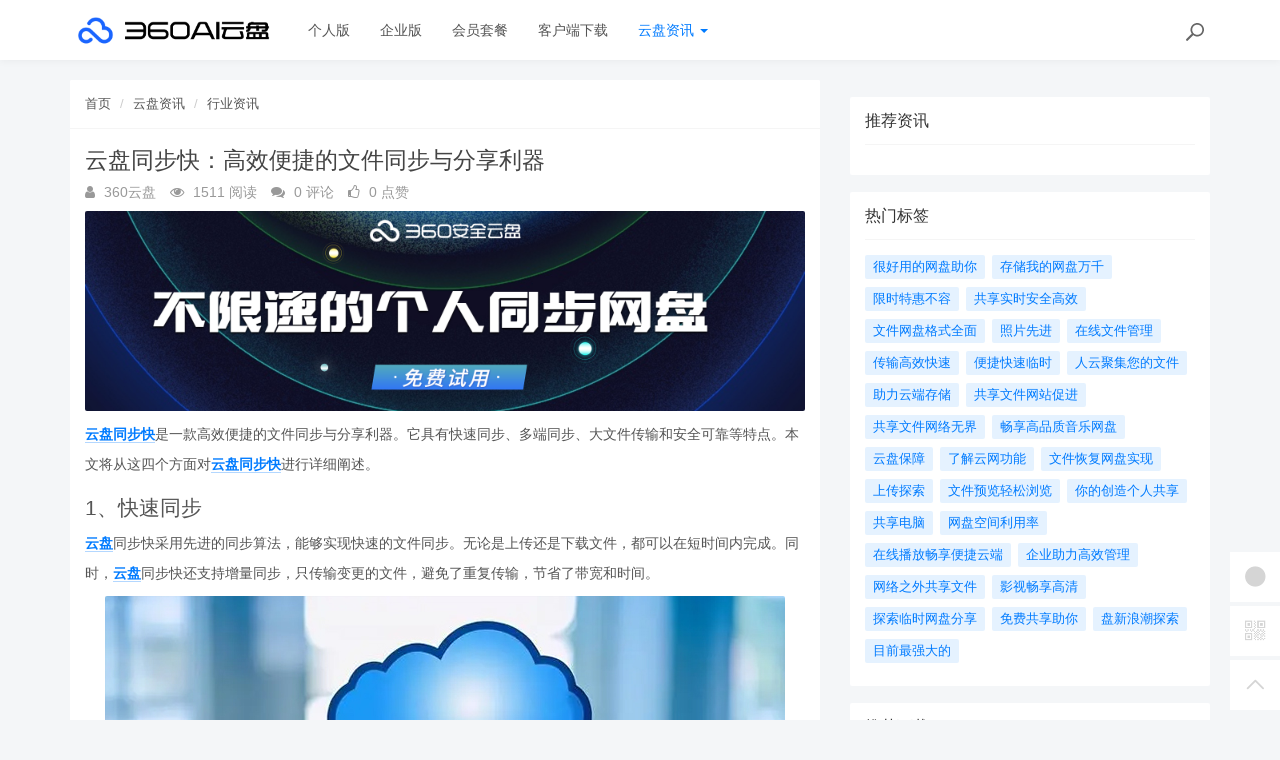

--- FILE ---
content_type: text/html; charset=utf-8
request_url: https://yunpan.360.cn/cms/hyzx/4117.html
body_size: 10669
content:
<!DOCTYPE html>
<!--[if lt IE 7]>
<html class="lt-ie9 lt-ie8 lt-ie7 NZnRRRcVpasinOBM5ctOobN8y9sla7"> <![endif]-->
<!--[if IE 7]>
<html class="lt-ie9 lt-ie8 JU20L2r8mYyOmUICg0mE4Ct0aQsMUJ"> <![endif]-->
<!--[if IE 8]>
<html class="lt-ie9 M1LHLyIZkEw8CPJruINUP7pYD4c6cR"> <![endif]-->
<!--[if gt IE 8]><!-->
<html class=" nnQ5OeOwrlZizfov0oaId42ipxViMY"> <!--<![endif]-->
<head>
    <meta http-equiv="Content-Type" content="text/html; charset=UTF-8">
    <meta http-equiv="X-UA-Compatible" content="IE=edge,Chrome=1">
    <meta name="viewport" content="width=device-width,minimum-scale=1.0,maximum-scale=1.0,user-scalable=no">
    <meta name="renderer" content="webkit">
    <title>云盘同步快：高效便捷的文件同步与分享利器 - 360AI云盘</title>
    <meta name="keywords" content="同步高效,同步高效便捷,同步高效便捷文件"/>
    <meta name="description" content="云盘同步快是一款高效便捷的文件同步与分享利器。它具有快速同步、多端同步、大文件传输和安全可靠等特点。本文将从这四个方面对云盘同步快进行详细阐述。1、快速同步云盘同步快采用先进的同步算法，能够实现快"/>

    <link rel="shortcut icon" href="/assets/img/favicon.ico" type="image/x-icon"/>
    <link rel="stylesheet" media="screen" href="/assets/css/bootstrap.min.css?v=1.0.60"/>
    <link rel="stylesheet" media="screen" href="/assets/libs/font-awesome/css/font-awesome.min.css?v=1.0.60"/>
    <link rel="stylesheet" media="screen" href="/assets/libs/fastadmin-layer/dist/theme/default/layer.css?v=1.0.60"/>
    <link rel="stylesheet" media="screen" href="/assets/addons/cms/css/swiper.min.css?v=1.0.60">
    <link rel="stylesheet" media="screen" href="/assets/addons/cms/css/share.min.css?v=1.0.60">
    <link rel="stylesheet" media="screen" href="/assets/addons/cms/css/iconfont.css?v=1.0.60">
    <link rel="stylesheet" media="screen" href="/assets/addons/cms/css/common.css?v=1.0.60"/>

    <!--分享-->
    <meta property="og:title" content="云盘同步快：高效便捷的文件同步与分享利器"/>
    <meta property="og:image" content="https://yunpan.360.cn/uploads/20230710/b226dc91f944e9bb426ec04c68a7b435.jpg"/>
    <meta property="og:description" content="云盘同步快是一款高效便捷的文件同步与分享利器。它具有快速同步、多端同步、大文件传输和安全可靠等特点。本文将从这四个方面对云盘同步快进行详细阐述。1、快速同步云盘同步快采用先进的同步算法，能够实现快"/>

    <!--[if lt IE 9]>
    <script src="/libs/html5shiv.js"></script>
    <script src="/libs/respond.min.js"></script>
    <![endif]-->
    <!--统计代码 S-->
	<script>
var _hmt = _hmt || [];
(function() {
  var hm = document.createElement("script");
  hm.src = "https://hm.baidu.com/hm.js?4713e5469ff3867ffd607638a251060d";
  var s = document.getElementsByTagName("script")[0]; 
  s.parentNode.insertBefore(hm, s);
})();
</script>	<!--统计代码 end-->
    
</head>
<body class="group-page skin-white YUWfBycm57C9zQjz3eHUXbfZHAbrOP">

<header class="header ocEq4f5Tnvqy6a21MbwARgsuSspaRG">
    <!-- S 导航 -->
    <nav class="navbar navbar-default navbar-white navbar-fixed-top 7r32GlbUNItqbo4vcursZN66rxZ2tI" role="navigation">
        <div class="container E07r6bAbGpbHRNL2eH6kexEG8Ape6f">

            <div class="navbar-header pY2zMHxKnKfTJ19pcBn9XMSKRlOBmE">
                <button type="button" class="navbar-toggle sidebar-toggle RYs75U9cto24swBQConuSMG4HygPOM">
                    <span class="sr-only ZbAxRgvGt9y6LfpVedJq8qMw69ZF4g">Toggle navigation</span>
                    <span class="icon-bar d7CZrkTtVcwuK5TwwjiQBICeNK1r22"></span>
                    <span class="icon-bar EFYal92fbwkLWnAg1w9ao7d9FtOlSa"></span>
                    <span class="icon-bar S9d3vweyzaEDhjQcj9sZHTOAWl1llC"></span>
                </button>
                <a class="navbar-brand XhueZ218mbtvZxLIHJUdf1Vj8BI8MO" href="/"><img src="/uploads/20240725/865ccc8cb1646e00251e395f3c104108.png" style="height:100%;" alt=""></a>
            </div>

            <div class="collapse navbar-collapse 8wOZrpgoVoT9bSAIGHmALQeOanFZXd" id="navbar-collapse">
                <ul class="nav navbar-nav JoSOWv4YqavOA9cTDKcyERlCKpekHd" data-current="5">
                    <!--如果你需要自定义NAV,可使用channellist标签来完成,这里只设置了2级,如果显示无限级,请使用cms:nav标签-->
                                        <!--判断是否有子级或高亮当前栏目-->
                    <li class=" hNRVJZ30AKwX6fqDk1pCvqaArkFwu3">
                        <a href="/" >个人版</a>
                        <ul class="dropdown-menu hidden sPmmem4CQwSiOxQBkMBBisuAUuTRpq" role="menu">
                                                    </ul>
                    </li>
                                        <!--判断是否有子级或高亮当前栏目-->
                    <li class=" hNRVJZ30AKwX6fqDk1pCvqaArkFwu3">
                        <a href="/disk/enterprise.html" >企业版</a>
                        <ul class="dropdown-menu hidden sPmmem4CQwSiOxQBkMBBisuAUuTRpq" role="menu">
                                                    </ul>
                    </li>
                                        <!--判断是否有子级或高亮当前栏目-->
                    <li class="dropdown hNRVJZ30AKwX6fqDk1pCvqaArkFwu3">
                        <a href="/disk/member.html"  data-toggle="dropdown" >会员套餐</a>
                        <ul class="dropdown-menu hidden sPmmem4CQwSiOxQBkMBBisuAUuTRpq" role="menu">
                                                    </ul>
                    </li>
                                        <!--判断是否有子级或高亮当前栏目-->
                    <li class=" hNRVJZ30AKwX6fqDk1pCvqaArkFwu3">
                        <a href="/disk/download1.html" >客户端下载</a>
                        <ul class="dropdown-menu hidden sPmmem4CQwSiOxQBkMBBisuAUuTRpq" role="menu">
                                                    </ul>
                    </li>
                                        <!--判断是否有子级或高亮当前栏目-->
                    <li class="dropdown active hNRVJZ30AKwX6fqDk1pCvqaArkFwu3">
                        <a href="/cms/news.html"  data-toggle="dropdown" >云盘资讯 <b class="caret 0J4rXufqYvSgbJ39bXDMHWOKFlJhP5"></b></a>
                        <ul class="dropdown-menu  sPmmem4CQwSiOxQBkMBBisuAUuTRpq" role="menu">
                                                        <li><a href="/cms/enterprise_news.html">企业资讯</a></li>
                                                        <li><a href="/cms/bgjq.html">办公技巧</a></li>
                                                        <li><a href="/cms/hyzx.html">行业资讯</a></li>
                                                        <li><a href="/cms/cjwt.html">常见问题</a></li>
                                                    </ul>
                    </li>
                    
                    <!--如果需要无限级请使用cms:nav标签-->
                    
                </ul>
                <ul class="nav navbar-nav navbar-right YKqhuzveb6ENAQ3qZECHlc7sKTx5El">
                    <li>
                        <form class="form-inline navbar-form 3K86obHr6BGhzpZoEjGMYi1QdrgFPQ" action="/cms/s.html" method="get">
                            <div class="form-search hidden-sm Vj7H3zBxh8jWHhtlxjxyScBKuZxt3W">
                                <input class="form-control LYGDb2BS4HXRxwrL43N7x9SfTW4oWu" name="q" data-suggestion-url="/addons/cms/search/suggestion.html" type="search" id="searchinput" value="" placeholder="搜索">
                                <div class="search-icon YzsG0h9tyHvpD0PU0ebcpyL661Mf3d"></div>
                            </div>
                            <input type="hidden" name="__searchtoken__" value="1132bddc74a7c115c7e78e3582713b3e" />                        </form>
                    </li>
                                    </ul>
            </div>

        </div>
    </nav>
    <!-- E 导航 -->

</header>

<main class="main-content sty2cB3CxhHOsLi480tDHGxdtR33Qx">
    

<div class="container FqcTXd0N7NM2pcmZ9KkpeBB4yW8pNZ" id="content-container">

    <div class="row mHuW4p69P7YMFLJSYeBBkKXjNRcp5P">

        <main class="col-xs-12 col-md-8 kd2Gw2FGH1LHhDsxUMMOpuzINoW2LG">
            <div class="panel panel-default article-content eRcRdYQV3bTz1bxNcUPlV6N6xWG0UH">
                <div class="panel-heading NmA23F4ZPy62DM0F88qURE9P1gHsBt">
                    <ol class="breadcrumb cnudpddYtnG54ZuZrruOAc7ctTzJGz">
                        <!-- S 面包屑导航 -->
                                                <li><a href="/cms/">首页</a></li>
                                                <li><a href="/cms/news.html">云盘资讯</a></li>
                                                <li><a href="/cms/hyzx.html">行业资讯</a></li>
                                                <!-- E 面包屑导航 -->
                    </ol>
                </div>
                <div class="panel-body sF2SRxcddamSDALYBp2lsXtZIjIG1F">
                    <div class="article-metas Rad59Ej0r7ipyl0ib3rU8VscFvbJXB">
                        <h1 class="metas-title 8xSjZCc6NgdrUQWEh2W92PtyKOTZrv" >云盘同步快：高效便捷的文件同步与分享利器</h1>

                        <div class="metas-body 3nyZeRH64mGc1p6RRKUwGTLsz1gSYx">
                                                        <span>
                                <i class="fa fa-user LPQtpBcSZ0BO4VCPT22mjKwG2vStTc"></i> 360云盘                            </span>
                                                        <span class="views-num 1sgMrNWT7WJg3vN0IofaqEZmZZjMC5">
                                <i class="fa fa-eye At1BEli3ZQp2b2G7s7i0BJ9Qz4bKSR"></i> 1511 阅读
                            </span>
                            <span class="comment-num 2iRQ7Qcm0dGbargNrLyg4oXKvsMQKz">
                                <i class="fa fa-comments yZYF5Q5hbPXx7IAxKFW8xe6Wo17Ra4"></i> 0 评论
                            </span>
                            <span class="like-num hgAf6VObUlHhGfJMkTiQ8TFzTnxtSz">
                                <i class="fa fa-thumbs-o-up FYeD4uS6w7MBzOvycTfvnv7YuIGi6d"></i>
                                <span class="js-like-num jB7Cc7ZGEaUMEhYGz9vv44ubHCvxKQ"> 0 点赞
                                </span>
                            </span>
                        </div>

                    </div>

                    <div class="article-text SFUEHyeuPpdIWLP0FCOtKCfxistjRU">
                        <!-- S 正文 -->
                        <p>
                                                        <p><a href="https://www.yunpan.com"  target="_blank"><img src="http://yunpan.360.cn/uploads/20230710/079ea52adddb74a2bc39197adc16cf96.jpg" alt="不限速分享快" style="display: block; margin: 0 auto;"></a></p><p><strong><a href="https://yunpan.360.cn/cms/hyzx/2476.html"  target="_blank" title="云盘同步快">云盘同步快</a></strong>是一款高效便捷的文件同步与分享利器。它具有快速同步、多端同步、大文件传输和安全可靠等特点。本文将从这四个方面对<strong><a href="https://yunpan.360.cn/cms/hyzx/2476.html"  target="_blank" title="云盘同步快">云盘同步快</a></strong>进行详细阐述。</p><h3>1、快速同步</h3><p><strong><a href="http://4b2a74.link.yunpan.360.cn/"  target="_blank" title="云盘">云盘</a></strong>同步快采用先进的同步算法，能够实现快速的文件同步。无论是上传还是下载文件，都可以在短时间内完成。同时，<strong><a href="http://4b2a74.link.yunpan.360.cn/"  target="_blank" title="云盘">云盘</a></strong>同步快还支持增量同步，只传输变更的文件，避免了重复传输，节省了带宽和时间。</p><img style="display: block; margin: 0 auto;" src="https://yunpan.360.cn/uploads/20230710/dc87ec452739b27fea78e11623991b06.jpg" alt="云盘同步快：高效便捷的文件同步与分享利器"><p>云盘同步快还具备智能同步功能，可以根据用户的需求自动同步指定文件夹或者文件。用户只需要在设置中进行简单配置，就能实现自动同步，省去手动操作的麻烦。</p><p>此外，云盘同步快还支持多任务并行同步，可以同时进行多个任务的传输，提高了同步效率。无论是个人用户还是企业用户，都能够体验到快速、高效的文件同步。</p><h3>2、多端同步</h3><p>云盘同步快拥有多端同步功能，用户可以在不同的设备上使用云盘同步快进行文件同步。无论是电脑、手机还是平板，用户都能够轻松地进行文件同步。</p><p>多端同步的好处是可以随时随地访问自己的文件，并且不需要担心文件的同步问题。比如，用户在电脑上编辑了一份文档，然后可以在手机上继续编辑，无缝切换，十分方便。</p><p>云盘同步快还支持多种操作系统的同步，包括Windows、Mac、iOS和Android等。用户可以在不同的设备上无缝同步文件，实现跨平台的文件访问。</p><h3>3、大文件传输</h3><p>云盘同步快具备快速稳定的大文件传输能力。对于大文件的传输，云盘同步快能够提供稳定的上传和下载速度，并且不会因为文件大小而影响同步的效率。</p><p>云盘同步快还支持断点续传功能，如果因为网络原因中断了传输过程，再次连接后可以继续传输，不需要重新开始。这对于传输大文件来说是非常重要的，可以节省时间和带宽。</p><p>无论是企业用户需要传输大量的设计文件，还是个人用户需要传输大型视频，云盘同步快都能满足需求，保证文件传输的稳定性和速度。</p><h3>4、安全可靠</h3><p>云盘同步快注重用户数据的安全和隐私保护。它采用了先进的数据加密技术，可以对文件进行加密存储，保证文件的安全性。</p><p>云盘同步快还支持权限管理，用户可以设置不同的权限给予不同的用户，保证文件的访问安全性。用户可以设定只读或者读写权限，避免非授权用户对文件的篡改。</p><p>此外，云盘同步快还提供了数据备份和恢复功能，用户可以随时备份重要的文件，并且在需要恢复时进行操作。这可以防止文件的意外丢失，保证数据的安全性。</p><p>云盘同步快是一款高效便捷的文件同步与分享利器。它通过快速同步、多端同步、大文件传输和安全可靠等特点，满足了用户对于文件同步和分享的需求。无论是个人用户还是企业用户，都能够在云盘同步快中找到适合自己的解决方案。</p>                        </p>
                        <!-- E 正文 -->
                    </div>

                    <!-- S 付费阅读 -->
<!-- E 付费阅读 -->


                    <!-- S 点赞 -->
<div class="article-donate gUNJld9kW9qZmvfHAcovKWMePwYSjk">
    <a href="javascript:" class="btn btn-primary btn-like btn-lg KLKTcUJGxmYQxcLsqazGOhXWcZuaV5" data-action="vote" data-type="like" data-id="4117" data-tag="archives"><i class="fa fa-thumbs-up maRRFmZirI9WdGbhSi6txVq4LAqGny"></i> 点赞(<span>0</span>)</a>
    </div>
<!-- E 点赞 -->


                    

<!-- S 分享 -->
<div class="social-share text-center mt-2 mb-1 h0HW91C4dsGsOiLTNbU8Y66CkU2zkQ" data-initialized="true" data-mode="prepend" data-image="https://yunpan.360.cn/uploads/20230710/b226dc91f944e9bb426ec04c68a7b435.jpg">
    <!--<a href="javascript:" class="social-share-icon icon-heart addbookbark 21ZEn2f94wBDRlp9iXqf0LKLkUgRxu" data-type="archives" data-aid="4117" data-action="/addons/cms/ajax/collection.html"></a>-->
    <a href="#" class="social-share-icon icon-weibo EadOVqpP2ZAPnUab8p61iJ4OhGwqmL" target="_blank"></a>
    <a href="#" class="social-share-icon icon-qq zCnn4yNU9ptdFyL9mGw0ZZYnOf8ZPN" target="_blank"></a>
    <a href="#" class="social-share-icon icon-qzone QBFauv8YwTNTzLhWzCnsHyVdyGHa3V" target="_blank"></a>
    <a href="javascript:" class="social-share-icon icon-wechat PIojvElHL6zFHBBNFY2i039VxSDgcc"></a>
</div>
<!-- E 分享 -->


                    <div class="entry-meta nqA0K50yvlQA1MTvRM0NpCQW0amztW">
    <ul>
        <!-- S 归档 -->
        <li>本文分类：<a href="/cms/hyzx.html">行业资讯</a></li>
        <li>本文标签：<a href="/cms/t/同步高效.html" class="tag XnNVIatmgN5zPwq7FWfqsPWiKKYS9r" rel="tag">同步高效</a><a href="/cms/t/同步高效便捷.html" class="tag XnNVIatmgN5zPwq7FWfqsPWiKKYS9r" rel="tag">同步高效便捷</a><a href="/cms/t/同步高效便捷文件.html" class="tag XnNVIatmgN5zPwq7FWfqsPWiKKYS9r" rel="tag">同步高效便捷文件</a></li>
        <li>浏览次数：<span>1511</span> 次浏览</li>
        <li>发布日期：2023-09-18 10:03:51</li>
        <li>本文链接：<a href="https://yunpan.360.cn/cms/hyzx/4117.html">https://yunpan.360.cn/cms/hyzx/4117.html</a></li>
        <!-- S 归档 -->
    </ul>

    <ul class="article-prevnext 51nWJC5LjxjKLxxKG9YXSNv8B6fPfU">
        <!-- S 上一篇下一篇 -->
                <li>
            <span>上一篇 &gt;</span>
            <a href="/cms/hyzx/4116.html">共享网盘：探索全球挺好共享网盘服务，解析很新热门共享网盘平台</a>
        </li>
                <li>
            <span>下一篇 &gt;</span>
            <a href="/cms/hyzx/4118.html">网盘文件转换指南：一站式解决文件格式转换，让您的网盘文件无忧跨界转型</a>
        </li>
                <!-- E 上一篇下一篇 -->
    </ul>
</div>


                    <div class="related-article 9BllX8Ob2cA2cOx5yKSmZsMrxoMkoQ">
    <div class="row RLDpod5eAsGcNb2oxYGjkGT9tGIIFt">
        <!-- S 相关文章 -->
                <div class="col-sm-3 col-xs-6 d6Vm09yX8YQJ23MFIOWKKvIEY3Fcsz">
            <a href="/cms/hyzx/11719.html" class="img-zoom 1tQnIP2V1KsORSUr2tlMO5HJH07kTu">
                <div class="embed-responsive embed-responsive-4by3 w9qCJGXuyoaLUibOlAsBXYOb4vTUMJ">
                    <img src="https://yunpan.360.cn/uploads/20230710/ee715b2f50010e578f8aaa7406af9326.jpg" alt="云盘同步快：高效同步，轻松管理，数据保障" class="embed-responsive-item xjWz71THBsWwUTTZDDSZGkLTAg7PoY">
                </div>
            </a>
            <h5 class="text-center ilmfVPblk1vaKdaOKh5mnKvSbI4wkG"><a href="/cms/hyzx/11719.html">云盘同步快：高效同步，轻松管理，数据保障</a></h5>
        </div>
                <div class="col-sm-3 col-xs-6 d6Vm09yX8YQJ23MFIOWKKvIEY3Fcsz">
            <a href="/cms/hyzx/11077.html" class="img-zoom 1tQnIP2V1KsORSUr2tlMO5HJH07kTu">
                <div class="embed-responsive embed-responsive-4by3 w9qCJGXuyoaLUibOlAsBXYOb4vTUMJ">
                    <img src="https://yunpan.360.cn/uploads/20230710/4946db29969e567241cef08a284c3dbf.jpg" alt="云盘同步快：高效管理文件，轻松同步分享" class="embed-responsive-item xjWz71THBsWwUTTZDDSZGkLTAg7PoY">
                </div>
            </a>
            <h5 class="text-center ilmfVPblk1vaKdaOKh5mnKvSbI4wkG"><a href="/cms/hyzx/11077.html">云盘同步快：高效管理文件，轻松同步分享</a></h5>
        </div>
                <div class="col-sm-3 col-xs-6 d6Vm09yX8YQJ23MFIOWKKvIEY3Fcsz">
            <a href="/cms/hyzx/8634.html" class="img-zoom 1tQnIP2V1KsORSUr2tlMO5HJH07kTu">
                <div class="embed-responsive embed-responsive-4by3 w9qCJGXuyoaLUibOlAsBXYOb4vTUMJ">
                    <img src="https://yunpan.360.cn/uploads/20230710/9813778913ae657d700af91a7a949720.jpg" alt="云盘同步快：高效备份与共享数据的挺好方案" class="embed-responsive-item xjWz71THBsWwUTTZDDSZGkLTAg7PoY">
                </div>
            </a>
            <h5 class="text-center ilmfVPblk1vaKdaOKh5mnKvSbI4wkG"><a href="/cms/hyzx/8634.html">云盘同步快：高效备份与共享数据的挺好方案</a></h5>
        </div>
                <div class="col-sm-3 col-xs-6 d6Vm09yX8YQJ23MFIOWKKvIEY3Fcsz">
            <a href="/cms/hyzx/7877.html" class="img-zoom 1tQnIP2V1KsORSUr2tlMO5HJH07kTu">
                <div class="embed-responsive embed-responsive-4by3 w9qCJGXuyoaLUibOlAsBXYOb4vTUMJ">
                    <img src="https://yunpan.360.cn/uploads/20230710/da3a7375f6d6613db20c304f3e4ab447.jpg" alt="云盘同步快：高效便捷的文件同步工具" class="embed-responsive-item xjWz71THBsWwUTTZDDSZGkLTAg7PoY">
                </div>
            </a>
            <h5 class="text-center ilmfVPblk1vaKdaOKh5mnKvSbI4wkG"><a href="/cms/hyzx/7877.html">云盘同步快：高效便捷的文件同步工具</a></h5>
        </div>
                <!-- E 相关文章 -->
    </div>
</div>


                    <div class="clearfix TRa1cWeajjiNXeGOIzkqJUA3htw64u"></div>
                </div>
            </div>

            
        </main>

        <aside class="col-xs-12 col-md-4 do47JGKWnR79nYWvC7lEWCFR74nZNm">
            <!--@formatter:off-->
<!--@formatter:on-->

            
<div class="panel panel-blockimg z9d2W8Ep1kFvQUTVcsz2BxRisb6ftR">
    </div>

<!-- S 热门资讯 -->
<div class="panel panel-default hot-article BRUQF5h8Lo1nnVKReXxEMekDgd4Z2j">
    <div class="panel-heading hSRWTKjkM1i1bgnqTjHYNb1NiV0G3V">
        <h3 class="panel-title GptNgFRyYltDkruFdogKLlBR1XLvuf">推荐资讯</h3>
    </div>
    <div class="panel-body vwOZXUAdnhwgUya5xgZJsitFdRFZR9">
            </div>
</div>
<!-- E 热门资讯 -->

<div class="panel panel-blockimg uKX2p7kVspCsBO1uLab2fF3uM9rnID">
    </div>

<!-- S 热门标签 -->
<div class="panel panel-default hot-tags UxLtSXPVSrTVWsBftuhRvgXh6vGsee">
    <div class="panel-heading xOpjZjyqAfliC4LXHGXja7lAPDfMJo">
        <h3 class="panel-title UMHJRj0ptsPFTMdmDVrgzytUCyXTFd">热门标签</h3>
    </div>
    <div class="panel-body MNk4H6ButNXzVwKnnkD1n16uou65ML">
        <div class="tags Hq9xkMiERosvAepi7gSGAC4LH0jOjW">
                        <a href="/cms/t/很好用的网盘助你.html" class="tag Dkp6F3Qkk0Ytwllk1fDpLeqQmtJSx4"> <span>很好用的网盘助你</span></a>
                        <a href="/cms/t/存储我的网盘万千.html" class="tag Dkp6F3Qkk0Ytwllk1fDpLeqQmtJSx4"> <span>存储我的网盘万千</span></a>
                        <a href="/cms/t/限时特惠不容.html" class="tag Dkp6F3Qkk0Ytwllk1fDpLeqQmtJSx4"> <span>限时特惠不容</span></a>
                        <a href="/cms/t/共享实时安全高效.html" class="tag Dkp6F3Qkk0Ytwllk1fDpLeqQmtJSx4"> <span>共享实时安全高效</span></a>
                        <a href="/cms/t/文件网盘格式全面.html" class="tag Dkp6F3Qkk0Ytwllk1fDpLeqQmtJSx4"> <span>文件网盘格式全面</span></a>
                        <a href="/cms/t/照片先进.html" class="tag Dkp6F3Qkk0Ytwllk1fDpLeqQmtJSx4"> <span>照片先进</span></a>
                        <a href="/cms/t/在线文件管理.html" class="tag Dkp6F3Qkk0Ytwllk1fDpLeqQmtJSx4"> <span>在线文件管理</span></a>
                        <a href="/cms/t/传输高效快速.html" class="tag Dkp6F3Qkk0Ytwllk1fDpLeqQmtJSx4"> <span>传输高效快速</span></a>
                        <a href="/cms/t/便捷快速临时.html" class="tag Dkp6F3Qkk0Ytwllk1fDpLeqQmtJSx4"> <span>便捷快速临时</span></a>
                        <a href="/cms/t/人云聚集您的文件.html" class="tag Dkp6F3Qkk0Ytwllk1fDpLeqQmtJSx4"> <span>人云聚集您的文件</span></a>
                        <a href="/cms/t/助力云端存储.html" class="tag Dkp6F3Qkk0Ytwllk1fDpLeqQmtJSx4"> <span>助力云端存储</span></a>
                        <a href="/cms/t/共享文件网站促进.html" class="tag Dkp6F3Qkk0Ytwllk1fDpLeqQmtJSx4"> <span>共享文件网站促进</span></a>
                        <a href="/cms/t/共享文件网络无界.html" class="tag Dkp6F3Qkk0Ytwllk1fDpLeqQmtJSx4"> <span>共享文件网络无界</span></a>
                        <a href="/cms/t/畅享高品质音乐网盘.html" class="tag Dkp6F3Qkk0Ytwllk1fDpLeqQmtJSx4"> <span>畅享高品质音乐网盘</span></a>
                        <a href="/cms/t/云盘保障.html" class="tag Dkp6F3Qkk0Ytwllk1fDpLeqQmtJSx4"> <span>云盘保障</span></a>
                        <a href="/cms/t/了解云网功能.html" class="tag Dkp6F3Qkk0Ytwllk1fDpLeqQmtJSx4"> <span>了解云网功能</span></a>
                        <a href="/cms/t/文件恢复网盘实现.html" class="tag Dkp6F3Qkk0Ytwllk1fDpLeqQmtJSx4"> <span>文件恢复网盘实现</span></a>
                        <a href="/cms/t/上传探索.html" class="tag Dkp6F3Qkk0Ytwllk1fDpLeqQmtJSx4"> <span>上传探索</span></a>
                        <a href="/cms/t/文件预览轻松浏览.html" class="tag Dkp6F3Qkk0Ytwllk1fDpLeqQmtJSx4"> <span>文件预览轻松浏览</span></a>
                        <a href="/cms/t/你的创造个人共享.html" class="tag Dkp6F3Qkk0Ytwllk1fDpLeqQmtJSx4"> <span>你的创造个人共享</span></a>
                        <a href="/cms/t/共享电脑.html" class="tag Dkp6F3Qkk0Ytwllk1fDpLeqQmtJSx4"> <span>共享电脑</span></a>
                        <a href="/cms/t/网盘空间利用率.html" class="tag Dkp6F3Qkk0Ytwllk1fDpLeqQmtJSx4"> <span>网盘空间利用率</span></a>
                        <a href="/cms/t/在线播放畅享便捷云端.html" class="tag Dkp6F3Qkk0Ytwllk1fDpLeqQmtJSx4"> <span>在线播放畅享便捷云端</span></a>
                        <a href="/cms/t/企业助力高效管理.html" class="tag Dkp6F3Qkk0Ytwllk1fDpLeqQmtJSx4"> <span>企业助力高效管理</span></a>
                        <a href="/cms/t/网络之外共享文件.html" class="tag Dkp6F3Qkk0Ytwllk1fDpLeqQmtJSx4"> <span>网络之外共享文件</span></a>
                        <a href="/cms/t/影视畅享高清.html" class="tag Dkp6F3Qkk0Ytwllk1fDpLeqQmtJSx4"> <span>影视畅享高清</span></a>
                        <a href="/cms/t/探索临时网盘分享.html" class="tag Dkp6F3Qkk0Ytwllk1fDpLeqQmtJSx4"> <span>探索临时网盘分享</span></a>
                        <a href="/cms/t/免费共享助你.html" class="tag Dkp6F3Qkk0Ytwllk1fDpLeqQmtJSx4"> <span>免费共享助你</span></a>
                        <a href="/cms/t/盘新浪潮探索.html" class="tag Dkp6F3Qkk0Ytwllk1fDpLeqQmtJSx4"> <span>盘新浪潮探索</span></a>
                        <a href="/cms/t/目前最强大的.html" class="tag Dkp6F3Qkk0Ytwllk1fDpLeqQmtJSx4"> <span>目前最强大的</span></a>
                    </div>
    </div>
</div>
<!-- E 热门标签 -->

<!-- S 推荐下载 -->
<div class="panel panel-default recommend-article BkOhdYEE8rKKfTEKlw0P2yQlhcAadO">
    <div class="panel-heading igXEQgh7xHsp8fRXD5hUDEl4hqUl8t">
        <h3 class="panel-title q3zpLpVOrpXMLwggrsmtpZFdAkE0rl">推荐下载</h3>
    </div>
    <div class="panel-body Tk45xsPyICitgIpunuW5elbejFyzbd">
            </div>
</div>
<!-- E 推荐下载 -->

<div class="panel panel-blockimg wdiGBL8401AXuAzDSL3hv3F2cNdODH">
    
</div>

        </aside>
    </div>
</div>

</main>

<footer>
    <div id="footer">
        <div class="container 2RawopPIimQTWe47QZGabbVDpVJEtp">
            <div class="row footer-inner uTq5sDCxFWlZdbo4zW4NH333AlAg6e">
                <div class="col-xs-12 xYAglQdpaH9g5e7SRAzE7k41ArAgy7">
                    <div class="footer-logo pull-left mr-4 eNZTZIJBpbwyuApv8GKECObrBYHxGA">
                        <a href="/cms/"><i class="fa fa-bookmark QVpqOscij3v0zGaFwtpiTrmitH4Uo7"></i></a>
                    </div>
                    <div class="pull-left 8EEnAalQk4HN2rHt6D9FxHM3dbGOPZ">
                        Copyright&nbsp;©&nbsp;2026 All rights reserved. 北京奇虎科技有限公司                        <a href="https://beian.miit.gov.cn" target="_blank">京ICP备08010314号-6</a>

                    <ul class="list-unstyled list-inline mt-2 0OYMjulVDjrhqOX6gAq19ov8uguooM">
                        <li><a href="/cms/p/aboutus.html">关于我们</a></li>
                        <li><a href="/cms/p/agreement.html">用户协议</a></li>
                        <li><a href="https://yunpan.360.cn/addons/cms/sitemap/index/type/all.xml">网站地图</a></li>
                   
                        <!---->
                    </ul>
                    </div>

                </div>
            </div>
        </div>
    </div>
</footer>

<div id="floatbtn">
    <!-- S 浮动按钮 -->

        <a href="javascript:;">
        <i class="iconfont icon-wxapp 82GcHSHLADCgjLA2JzPslRdZRPGkOn"></i>
        <div class="floatbtn-wrapper 7ODIy78GE5fcBFFy97IUt2ShzgCMeX">
            <div class="qrcode U5QUJs7SGutT2RzqRAxgJolhttkliD"><img src="/uploads/20230629/a2b3d508cb0ff848535941c81d7c7449.jpg"></div>
            <p>微信小程序</p>
            <p>微信扫一扫体验</p>
        </div>
    </a>
    
    <!---->

    <!--<div class="floatbtn-item floatbtn-share jZfb6CIp888FXlSqTwqBSQDwjmfzKP">-->
    <!--    <i class="iconfont icon-share OfKXGdTnKrRk02tk2EJyEOq4PH0sSC"></i>-->
    <!--    <div class="floatbtn-wrapper qlata65JHCp4RKhwHYeJHST02JSUC2" style="height:50px;top:0">-->
    <!--        <div class="social-share p2PdnuikDgddDufMNaCyFVtiNYs8cp" data-initialized="true" data-mode="prepend">-->
    <!--            <a href="#" class="social-share-icon icon-weibo rDyD4qCb0en1po2MxfNNWYuXCciPPs" target="_blank"></a>-->
    <!--            <a href="#" class="social-share-icon icon-qq D3yPe3uzwtdjt8TrQWs4hUtgl6HE9W" target="_blank"></a>-->
    <!--            <a href="#" class="social-share-icon icon-qzone VeSuAi2DTU5czwUwnL4wjBx7HbOE3q" target="_blank"></a>-->
    <!--            <a href="#" class="social-share-icon icon-wechat rVJ7IRpuMcQudfRPiqjDeg64jPd9L2"></a>-->
    <!--        </div>-->
    <!--    </div>-->
    <!--</div>-->

        <a href="javascript:;">
        <i class="iconfont icon-qrcode 4TCUxqenhv7hipS9ZG3gHvb2FiRocP"></i>
        <div class="floatbtn-wrapper PKzTZWw9caCfN0c3HOaUHZZu7BnuqO">
            <div class="qrcode 6nZHs2pb2EtJhH8bEZpPJTB8gQuFbB"><img src="/uploads/20230627/ada9462fa2b4c129ec9afbdac231523d.jpg"></div>
            <p>微信公众账号</p>
            <p>微信扫一扫加关注</p>
        </div>
    </a>
    
    <!---->
    <!--<a id="feedback" class="hover 6ES0hjqxxxZzUXK8wXsahsUzSAzYAA" href="#comments">-->
    <!--    <i class="iconfont icon-feedback hIZa0ZzPHXIrHUz1fVYPM4xxavVn6G"></i>-->
    <!--    <em>发表<br>评论</em>-->
    <!--</a>-->
    <!---->

    <a id="back-to-top" class="hover nnABu9eRWBksJSOa4ufg04S6byI2N8" href="javascript:;">
        <i class="iconfont icon-backtotop HHUk4ohzMr1zOUNsXQ5bQudnMzwftN"></i>
        <em>返回<br>顶部</em>
    </a>
    <!-- E 浮动按钮 -->
</div>


<script type="text/javascript" src="/assets/libs/jquery/dist/jquery.min.js?v=1.0.60"></script>
<script type="text/javascript" src="/assets/libs/bootstrap/dist/js/bootstrap.min.js?v=1.0.60"></script>
<script type="text/javascript" src="/assets/libs/fastadmin-layer/dist/layer.js?v=1.0.60"></script>
<script type="text/javascript" src="/assets/libs/art-template/dist/template-native.js?v=1.0.60"></script>
<script type="text/javascript" src="/assets/addons/cms/js/jquery.autocomplete.js?v=1.0.60"></script>
<script type="text/javascript" src="/assets/addons/cms/js/swiper.min.js?v=1.0.60"></script>
<script type="text/javascript" src="/assets/addons/cms/js/share.min.js?v=1.0.60"></script>
<script type="text/javascript" src="/assets/addons/cms/js/cms.js?v=1.0.60"></script>


<script type="text/javascript" src="/assets/addons/cms/js/common.js?v=1.0.60"></script>

</body>
</html>
